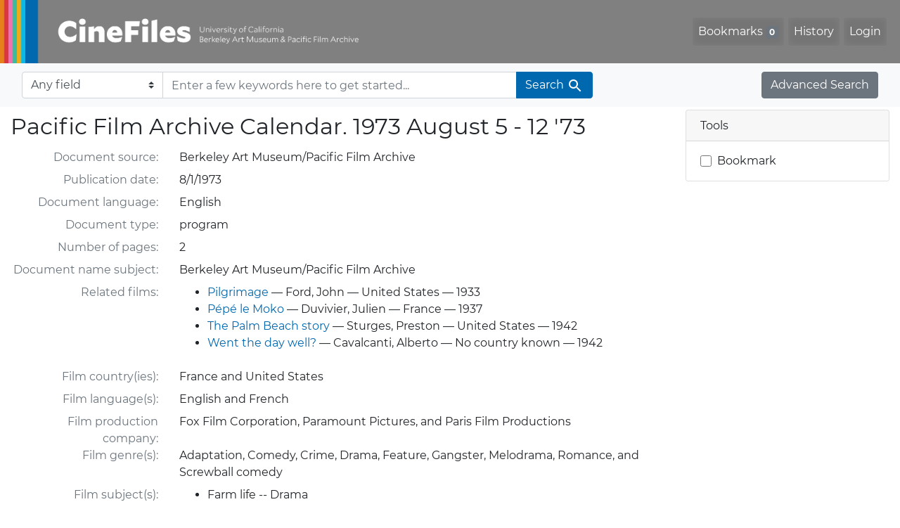

--- FILE ---
content_type: text/html; charset=utf-8
request_url: https://cinefiles.bampfa.berkeley.edu/catalog/61308
body_size: 4850
content:

<!DOCTYPE html>
<html class="no-js" lang="en">
  <head>
    <!-- Google tag (gtag.js) -->
    <!-- CS-9131 -->
    <script async src="https://www.googletagmanager.com/gtag/js?id=G-F36LY096KS"></script>
    <script>
      window.dataLayer = window.dataLayer || [];
      function gtag(){dataLayer.push(arguments);}
      gtag('js', new Date());

      gtag('config', 'G-F36LY096KS');
    </script>

    <!-- HMP-380 -->
    <script async src='https://siteimproveanalytics.com/js/siteanalyze_6294756.js'></script>

    <meta charset="utf-8">
    <meta http-equiv="Content-Type" content="text/html; charset=utf-8">
    <meta name="viewport" content="width=device-width, initial-scale=1, shrink-to-fit=no">

    <!-- Internet Explorer use the highest version available -->
    <meta http-equiv="X-UA-Compatible" content="IE=edge">

    <title>Pacific Film Archive Calendar. 1973 August 5 - 12 &#39;73 - CineFiles</title>
    <link href="https://cinefiles.bampfa.berkeley.edu/catalog/opensearch.xml" title="CineFiles" type="application/opensearchdescription+xml" rel="search" />
    <link rel="icon" type="image/x-icon" href="/assets/favicon-1f0110409ab0fbad9ace613013f97b1a538d058ac625dd929274d5dfd74bc92f.png" />
    <link rel="stylesheet" href="/assets/application-d20ef64e485579514ca28bd1390269d6b0f037c6aa05b5cc5a8bce1180a6c68c.css" media="all" />
    <script src="/assets/application-259ee017fd9a8722ab452651f01d10bf484797daee30149bf2e2b61549316aa7.js"></script>

    <meta name="csrf-param" content="authenticity_token" />
<meta name="csrf-token" content="SO4GaUUo7k-hp_DV1yhP4PDC4AdGVE_bmlcLJXN92_eJ-1HpNvCEjTeZ9GMi5gZgZ9GLZdKbd7MbRYTbxrXt2w" />
    <link rel="alternate" title="xml" type="application/xml" href="https://cinefiles.bampfa.berkeley.edu/catalog/61308.xml" />
<link rel="alternate" title="dc_xml" type="text/xml" href="https://cinefiles.bampfa.berkeley.edu/catalog/61308.dc_xml" />
<link rel="alternate" title="oai_dc_xml" type="text/xml" href="https://cinefiles.bampfa.berkeley.edu/catalog/61308.oai_dc_xml" />

    <meta name="twitter:card" content="summary_large_image"/>
<meta name="twitter:site" content="@bampfa"/>
    <meta property="og:title"       content="Pacific Film Archive Calendar. 1973 August 5 - 12 &#39;73" />
      <meta property="og:description"   content="Pilgrimage, Pépé le Moko, The Palm Beach story, Went the day well?" />
      <meta property="og:image"       content="https://webapps.cspace.berkeley.edu/cinefiles/imageserver/blobs/2974e65e-fdaf-4e93-81f0/derivatives/Medium/content"/>
      <meta property="twitter:image:alt" content="Image from Pacific Film Archive Calendar. 1973 August 5 - 12 &#39;73"/>
  <meta property="og:url"         content="https://cinefiles.bampfa.berkeley.edu/catalog/61308" />
  <meta property="og:type"        content="article" />



  </head>
  <body class="blacklight-catalog blacklight-catalog-show">
    <nav id="skip-link" role="navigation" aria-label="Skip links">
      <a class="element-invisible element-focusable rounded-bottom py-2 px-3" data-turbolinks="false" href="#search_field">Skip to search</a>
      <a class="element-invisible element-focusable rounded-bottom py-2 px-3" data-turbolinks="false" href="#main-container">Skip to main content</a>
      
    </nav>
    <nav class="navbar navbar-expand-md navbar-dark bg-dark topbar p-0 pr-3" role="navigation">
  <div class="container-fluid p-0">
    <a class="navbar-brand m-0 p-0" href="/" title="CineFiles homepage">
      <img src="/header-cinefiles.png" alt="cinefiles banner logo, with multiple color stripes at left, the word cinefiles, and the phrase university of california berkeley art museum and pacific film archive">
    </a>
    <button class="navbar-toggler" type="button" data-toggle="collapse" data-bs-toggle="collapse" data-target="#user-util-collapse" data-bs-target="#user-util-collapse" aria-controls="user-util-collapse" aria-expanded="false" aria-label="Toggle navigation">
      <span class="navbar-toggler-icon"></span>
    </button>
    <div class="collapse navbar-collapse justify-content-md-end pl-2 pl-md-0" id="user-util-collapse">
      <ul aria-label="main navigation links" class="navbar-nav">
  
    <li class="nav-item"><a id="bookmarks_nav" class="nav-link" href="/bookmarks">
  Bookmarks
<span class="badge badge-secondary bg-secondary" data-role='bookmark-counter'>0</span>
</a></li>

    <li class="nav-item"><a aria-label="Search History" class="nav-link" href="/search_history">History</a>
</li>

    <li class="nav-item">
      <a class="nav-link" href="/users/sign_in">Login</a>
    </li>
</ul>

    </div>
  </div>
</nav>

<div class="navbar navbar-search bg-light mb-1" role="search">
  <div class="container-fluid">
    <form class="search-query-form" action="https://cinefiles.bampfa.berkeley.edu/" accept-charset="UTF-8" method="get">
  
    <label for="search-bar-search_field" class="sr-only visually-hidden">Search in</label>
  <div class="input-group">
    

      <select name="search_field" id="search-bar-search_field" class="custom-select form-select search-field" autocomplete="off"><option value="text">Any field</option>
<option value="doctype_txt">Document type</option>
<option value="source_txt">Document source</option>
<option value="author_txt">Document author</option>
<option value="doclanguage_txt">Document language</option>
<option value="pubdate_txt">Document publication year</option>
<option value="director_txt">Document: director as subject</option>
<option value="title_txt">Document: film title</option>
<option value="country_txt">Document: film country</option>
<option value="filmyear_txt">Document: film year</option>
<option value="filmlanguage_txt">Document: film language</option>
<option value="docnamesubject_txt">Document name subject</option>
<option value="film_id_ss">Film ID</option></select>

    <input type="text" name="q" id="search-bar-q" placeholder="Enter a few keywords here to get started..." class="search-q q form-control rounded-0" autocomplete="on" aria-label="search for keywords" data-autocomplete-enabled="false" />

    <span class="input-group-append">
      
      <button class="btn btn-primary search-btn" type="submit" id="search-bar-search"><span class="submit-search-text">Search</span><span class="blacklight-icons blacklight-icon-search" aria-hidden="true"><?xml version="1.0"?>
<svg width="24" height="24" viewBox="0 0 24 24" role="img">
  <path fill="none" d="M0 0h24v24H0V0z"/>
  <path d="M15.5 14h-.79l-.28-.27C15.41 12.59 16 11.11 16 9.5 16 5.91 13.09 3 9.5 3S3 5.91 3 9.5 5.91 16 9.5 16c1.61 0 3.09-.59 4.23-1.57l.27.28v.79l5 4.99L20.49 19l-4.99-5zm-6 0C7.01 14 5 11.99 5 9.5S7.01 5 9.5 5 14 7.01 14 9.5 11.99 14 9.5 14z"/>
</svg>
</span></button>
    </span>
  </div>
</form>

    <a class="advanced_search btn btn-secondary" href="/advanced?id=61308">Advanced Search</a>
  </div>
</div>

  <main id="main-container" class="container-fluid" role="main" aria-label="Main content">
    

    <div class="row">
  <div class="col-md-12">
    <div id="main-flashes">
      <div class="flash_messages">
    
    
    
    
</div>

    </div>
  </div>
</div>


    <div class="row">
        <section class="col-lg-9 show-document">
    



<div id="document" data-document-id="61308" itemscope="itemscope" itemtype="http://schema.org/Thing" class="document">
  
        <div id="doc_61308">
      <h1 itemprop="name">Pacific Film Archive Calendar. 1973 August 5 - 12 &#39;73</h1>



<dl class="document-metadata dl-invert row">
    <dt class="blacklight-source_s col-md-3">    Document source:
</dt>
  <dd class="col-md-9 blacklight-source_s">    Berkeley Art Museum/Pacific Film Archive
</dd>

    <dt class="blacklight-pubdate_s col-md-3">    Publication date:
</dt>
  <dd class="col-md-9 blacklight-pubdate_s">    8/1/1973
</dd>

    <dt class="blacklight-doclanguage_ss col-md-3">    Document language:
</dt>
  <dd class="col-md-9 blacklight-doclanguage_ss">    English
</dd>

    <dt class="blacklight-doctype_s col-md-3">    Document type:
</dt>
  <dd class="col-md-9 blacklight-doctype_s">    program
</dd>

    <dt class="blacklight-pages_s col-md-3">    Number of pages:
</dt>
  <dd class="col-md-9 blacklight-pages_s">    2
</dd>

    <dt class="blacklight-docnamesubject_ss col-md-3">    Document name subject:
</dt>
  <dd class="col-md-9 blacklight-docnamesubject_ss">    Berkeley Art Museum/Pacific Film Archive
</dd>

    <dt class="blacklight-film_info_ss col-md-3">    Related films:
</dt>
  <dd class="col-md-9 blacklight-film_info_ss">    <div><ul><li><a href="/catalog/pfafilm26481">Pilgrimage</a> — Ford, John — United States — 1933</li><li><a href="/catalog/pfafilm15681">Pépé le Moko</a> — Duvivier, Julien — France — 1937</li><li><a href="/catalog/pfafilm15774">The Palm Beach story</a> — Sturges, Preston — United States — 1942</li><li><a href="/catalog/pfafilm23059">Went the day well?</a> — Cavalcanti, Alberto — No country known — 1942</li></ul></div>
</dd>

    <dt class="blacklight-country_ss col-md-3">    Film country(ies):
</dt>
  <dd class="col-md-9 blacklight-country_ss">    France and United States
</dd>

    <dt class="blacklight-filmlanguage_ss col-md-3">    Film language(s):
</dt>
  <dd class="col-md-9 blacklight-filmlanguage_ss">    English and French
</dd>

    <dt class="blacklight-prodco_ss col-md-3">    Film production company:
</dt>
  <dd class="col-md-9 blacklight-prodco_ss">    Fox Film Corporation, Paramount Pictures, and Paris Film Productions
</dd>

    <dt class="blacklight-genre_ss col-md-3">    Film genre(s):
</dt>
  <dd class="col-md-9 blacklight-genre_ss">    Adaptation, Comedy, Crime, Drama, Feature, Gangster, Melodrama, Romance, and Screwball comedy
</dd>

    <dt class="blacklight-subject_ss col-md-3">    Film subject(s):
</dt>
  <dd class="col-md-9 blacklight-subject_ss">    <div><ul><li>Farm life -- Drama</li><li>French -- Algeria -- Algiers -- Drama</li><li>Fugitives from justice -- Algeria -- Algiers -- Drama</li><li>Gangsters -- Algeria -- Algiers -- Drama</li><li>Illegitimate children -- United States -- Drama</li><li>Impostors and imposture -- Drama</li><li>Kasbah (Algiers) -- Drama</li><li>La Barthe, Henri -- Film and video adaptations</li><li>Man-woman relationships -- Algeria -- Algiers -- Drama</li><li>Man-woman relationships -- United States -- Drama</li><li>Marriage -- United States -- Drama</li><li>Mothers and sons -- United States -- Drama</li><li>Rich people -- United States -- Drama</li><li>World War, 1914-1918 -- Drama</li></ul></div>
</dd>

    <dt class="blacklight-blob_ss col-md-3">    Images:
</dt>
  <dd class="col-md-9 blacklight-blob_ss">    <div><div class="d-inline-block" style="padding: 3px;"><img src="https://webapps.cspace.berkeley.edu/cinefiles/imageserver/blobs/2974e65e-fdaf-4e93-81f0/derivatives/Medium/content" alt="program page 1 of 2 titled Pacific Film Archive Calendar. 1973 August 5 - 12 &#39;73, source: Berkeley Art Museum/Pacific Film Archive" class="thumbclass"></img></div><div class="d-inline-block" style="padding: 3px;"><img src="https://webapps.cspace.berkeley.edu/cinefiles/imageserver/blobs/91121698-d969-480d-b8a9/derivatives/Medium/content" alt="program page 2 of 2 titled Pacific Film Archive Calendar. 1973 August 5 - 12 &#39;73, source: Berkeley Art Museum/Pacific Film Archive" class="thumbclass"></img></div></div>
</dd>

</dl>


    </div>

  
</div>


  </section>

  <section class="page-sidebar col-lg-3">
        <div class="card show-tools">
    <div class="card-header">
      <h2 class="mb-0 h6">Tools</h2>
    </div>
      <ul class="list-group list-group-flush">
      <li class="list-group-item bookmark">
          <form class="bookmark-toggle" data-doc-id="61308" data-present="In Bookmarks&lt;span class=&quot;sr-only&quot;&gt;: document titled Pacific Film Archive Calendar. 1973 August 5 - 12 &#39;73&lt;/span&gt;" data-absent="Bookmark &lt;span class=&quot;sr-only&quot;&gt;document titled Pacific Film Archive Calendar. 1973 August 5 - 12 &#39;73&lt;/span&gt;" data-inprogress="Saving..." action="/bookmarks/61308" accept-charset="UTF-8" method="post"><input type="hidden" name="_method" value="put" autocomplete="off" /><input type="hidden" name="authenticity_token" value="HFj8APnFDDjqy4EWyMTdjdrhfUOneIENrI6rHgA0tgOHm8oGwcxPEnanetAjGHZ7lKrP8sFFGw7MCzoiMnTHkg" autocomplete="off" />
  <input type="submit" name="commit" value="Bookmark" id="bookmark_toggle_61308" class="bookmark-add btn btn-outline-secondary" data-disable-with="Bookmark" />
</form>


</li></ul>
  </div>




  </section>

    </div>
  </main>

    <script src="https://use.fontawesome.com/4c5d5212e2.js"></script>
<footer class="site-footer container-fluid">
  <div class="row" >
    <ul aria-label="secondary navigation links" class="w-100 d-md-flex flex-wrap justify-content-between">
      <li>
        <a href="https://bampfa.org/cinefiles/" class="nav-link">Home</a>
      </li>
      <li>
        <a href="https://bampfa.org/cinefiles/about/" class="nav-link">About Us</a>
      </li>
      <li>
        <a href="https://bampfa.org/about/film-library-study-center/" class="nav-link">Contact Us</a>
      </li>
      <li>
        <a href="https://bampfa.org/cinefiles/about/comments/" class="nav-link">Comments</a>
      </li>
      <li>
        <a href="https://bampfa.org/cinefiles/about/help/" class="nav-link">Help</a>
       </li>
      <li class="social">
        <ul aria-label="social media links" class="d-flex flex-nowrap justify-content-between">
          <li class="pl-0">
            <a href="https://www.facebook.com/bampfa/" class="nav-link" title="BAMPFA facebook profile"><i class="fa fa-facebook" aria-hidden="false" role="img" aria-label="Facebook"></i></a>
          </li>
          <li>
            <a href="https://twitter.com/bampfa/" class="nav-link" title="BAMPFA twitter profile"><i class="fa fa-twitter" aria-hidden="false" role="img" aria-label="Twitter"></i></a>
          </li>
          <li>
            <a href="https://www.instagram.com/bampfa_filmlibrary/" class="nav-link" title="Instagram profile, BAMPFA Film Library"><i class="fa fa-instagram" aria-hidden="false" role="img" aria-label="Instagram"></i></a>
          </li>
        </ul>
      </li>
    </ul>
  </div>
  <div class="row">
    <hr>
  </div>
  <div class="row">
    <div class="col-sm-4 pb-4">
      <a href="https://bampfa.org"><img class="footer-logo" src="/header-logo-bampfa.png" alt="bampfa"></a>
    </div>
    <div class="col-sm-8">
      <p>
        Committed to
        <a href="https://dap.berkeley.edu/get-help/report-web-accessibility-issue">accessibility,</a>
        <a href="https://ophd.berkeley.edu/policies-and-procedures/nondiscrimination-policy-statement">nondiscrimination</a>
        <span aria-hidden="true">&amp;</span><span class="sr-only">and</span>
        <a href="https://security.berkeley.edu/policy/privacy-statement-uc-berkeley-websites">privacy.</a>
      </p>
      <p>CineFiles is made possible with generous support from the Louis B. Mayer Foundation.</p>
      <p>Past support for this project has been provided by the National Endowment for the Humanities,
        the Institute of Museum and Library Services, the Packard Humanities Institute,
        the Library Services and Technology Act, and individual donors.</p>
      <p>UC Berkeley's
        <a href="https://rtl.berkeley.edu">Research, Teaching and Learning (RTL)</a>
        provides technical infrastructure and support for
        <a href="https://research-it.berkeley.edu/projects/collectionspace">CollectionSpace</a>,
        and for this website, using <a href="https://projectblacklight.org/">
          <img src="/blacklight-logo-vectorized.svg" alt="blacklight" class="blacklight-logo">
        </a>
      </p>
      <p>&copy; 2026 The Regents of the University of California, all rights reserved.</p>
    </div>
  </div>
</footer>

    <div
  id="blacklight-modal"
  aria-hidden="true"
  aria-labelledby="modal-title"
  class="modal fade"
  role="dialog"
>
  <div id="focus-trap-begin"></div>
    <div class="modal-dialog modal-lg" role="document">
      <div class="modal-content">
      </div>
    </div>
  <div id="focus-trap-end"></div>
</div>

  </body>
</html>
